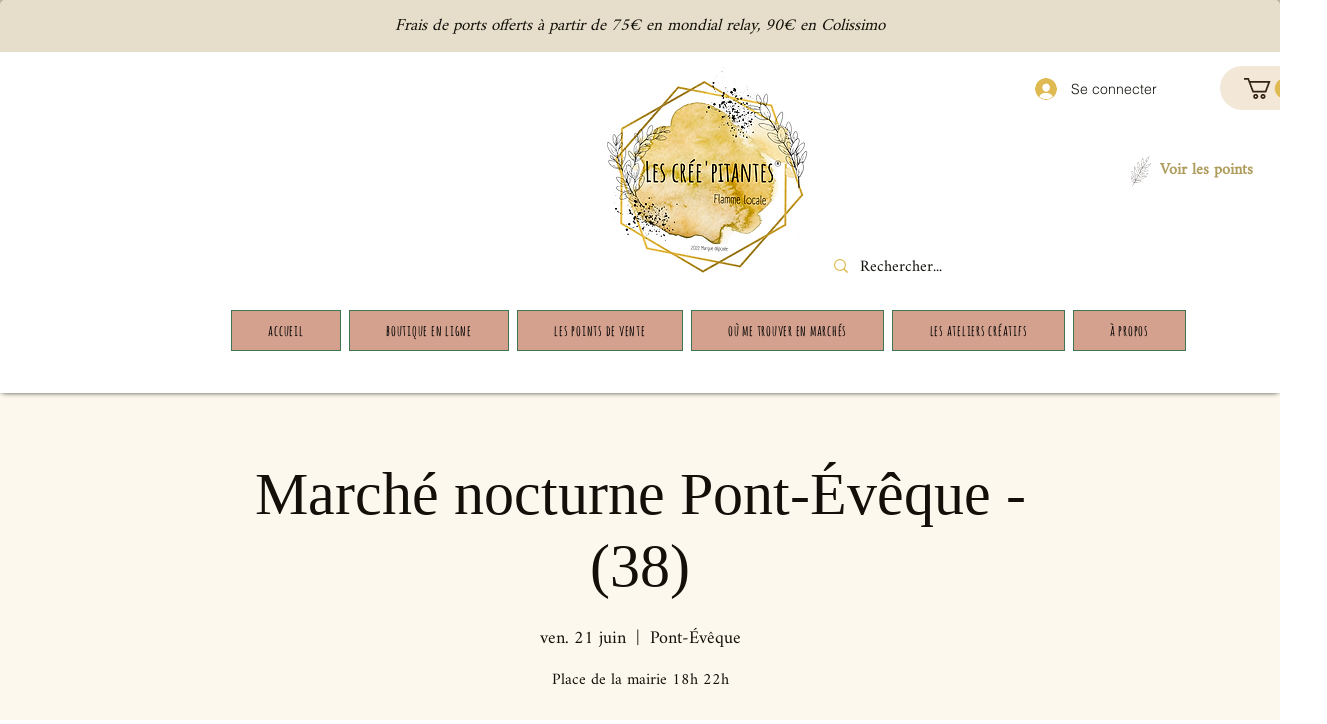

--- FILE ---
content_type: image/svg+xml
request_url: https://static.wixstatic.com/shapes/11062b_ddd99cbfbd6d47dbb7b23fe2b5b8d4e2.svg
body_size: 5826
content:
<?xml version="1.0" encoding="UTF-8"?>
<svg data-bbox="47 20 106.001 160" xmlns="http://www.w3.org/2000/svg" width="200" height="200" viewBox="0 0 200 200" data-type="color">
    <g>
        <path fill="#28231f" d="M117.798 66.711C97.32 99.094 54.615 179.268 54.512 179.683l1.061.317c.23-.579 42.593-80.318 63.151-112.716-.318-.177-.617-.382-.926-.573z" data-color="1"/>
        <path fill="#28231f" d="M112.645 87.602c-3.79 0-6.252-.603-6.306-.617l-.443-.112 1.404-3.66c.164-.553.475-1.379 1.008-2.622l.755.306-.441 1.147c.247-.397.544-.89.902-1.499 4.431-7.55 40.746-18.941 42.29-19.422l1.187-.37-.738 1.001c-.111.152-11.309 15.211-22.878 21.602-6.232 3.443-12.368 4.246-16.74 4.246zm-5.654-1.309c2.183.427 11.958 1.896 21.999-3.649 9.668-5.341 19.102-16.857 21.832-20.349-6.523 2.102-36.767 12.139-40.596 18.662-1.707 2.909-2.228 3.521-2.553 3.561l-.682 1.775z" data-color="1"/>
        <path fill="#28231f" d="M116.39 70.334l.004-1.016c.001-.383.13-9.562 8.241-24.547 8.095-14.953 17.781-23.974 17.878-24.063l.767-.708-.085 1.04c-.011.122-1.072 12.329-7.712 24.321-6.622 11.962-18.272 24.12-18.388 24.241l-.705.732zm25.865-48.238c-2.486 2.491-10.234 10.743-16.902 23.061-6.414 11.848-7.778 20.167-8.066 23.051 2.716-2.932 11.906-13.165 17.485-23.243 5.39-9.737 7.056-19.605 7.483-22.869z" data-color="1"/>
        <path fill="#28231f" d="M104.482 90.766l-.314-.762c-.048-.116-4.787-11.802-4.05-27.03.738-15.238 9.118-29.334 9.203-29.475l.453-.752.282.831c.081.24 2.004 6.036 2.739 20.01.737 13.996-5.905 32.949-5.971 33.139l-2.342 4.039zm5.064-56.013c-1.779 3.226-7.987 15.335-8.612 28.261-.62 12.797 2.665 23.041 3.69 25.889l1.465-2.517c.035-.12 6.623-18.922 5.895-32.756-.57-10.783-1.878-16.744-2.438-18.877z" data-color="1"/>
        <path fill="#28231f" d="M94.669 107.965l-.346-.169c-.356-.174-8.784-4.493-12.241-23.985-3.443-19.416 2.691-32.473 2.753-32.603l.249-.517.406.406c.124.124 3.103 3.263 8.506 22.697 5.406 19.439 2.076 31.6 2.041 31.721l-1.368 2.45zm-9.375-55.763c-1.152 2.82-5.376 14.736-2.41 31.468 2.991 16.862 9.879 22.179 11.468 23.199l.941-1.665c-.004-.03 3.259-11.993-2.08-31.191-4.214-15.156-6.958-20.318-7.919-21.811z" data-color="1"/>
        <path fill="#28231f" d="M95.065 108.92c-.742 0-1.126-.035-1.19-.041l-.62-.061 2.105-3.701c.252-.252 6.367-6.226 21.344-9.915 14.964-3.684 22.408-2.048 22.717-1.977l.531.123-.268.474c-.135.237-3.496 5.882-21.005 10.812-13.637 3.837-20.943 4.286-23.614 4.286zm-.469-.824c2.099.042 9.496-.203 23.862-4.247 14.213-4.001 18.928-8.478 20.152-9.939-2.091-.306-9.371-.959-21.711 2.082-14.133 3.481-20.388 9.157-20.926 9.665l-1.377 2.439z" data-color="1"/>
        <path fill="#28231f" d="M93.77 128.453c-6.112 0-10.478-.435-10.566-.444l-.613-.064 2.214-3.934c23.471-18.6 52.853-11.103 53.146-11.025l.662.175-.47.497c-.082.088-8.401 8.773-22.685 12.464-7.23 1.868-15.387 2.331-21.688 2.331zm-9.866-1.199c3.256.273 18.741 1.338 31.35-1.921 12.052-3.114 19.779-9.83 21.78-11.727-4.594-1.003-30.547-5.69-51.659 10.991l-1.471 2.657z" data-color="1"/>
        <path fill="#28231f" d="M83.416 128.136l-.347-.165c-.206-.099-5.166-2.569-14.513-15.946-9.388-13.437-3.827-37.514-3.77-37.756l.252-1.061.505.967c8.321 15.905 19.785 49.686 19.9 50.025l.057.171-2.084 3.765zm-18.07-52.568c-.958 4.86-4.159 24.486 3.879 35.99 7.846 11.229 12.613 14.699 13.866 15.485l1.524-2.753c-.875-2.565-11.337-33.104-19.269-48.722z" data-color="1"/>
        <path fill="#28231f" d="M70.511 151.705l-.365-.625c-.895-1.535-21.923-37.782-20.445-52.808l.073-.748.588.472c.174.14 17.476 14.179 21.148 29.514 3.677 15.353 1.457 19.678 1.361 19.855l-2.36 4.34zM50.456 99.136c-.611 14.136 17.245 46.022 20.032 50.905l1.667-3.065c.02-.039 2.139-4.342-1.437-19.278-3.218-13.439-17.172-25.93-20.262-28.562z" data-color="1"/>
        <path fill="#28231f" d="M69.739 151.42l2.509-4.559c.098-.085 9.965-8.463 25.436-13.371 15.441-4.899 31.924-5.833 32.089-5.841l1.179-.064-.889.776c-17.817 15.559-59.081 22.843-59.495 22.914l-.829.145zm3.096-3.988l-1.572 2.889c5.836-1.099 40.665-8.114 57.32-21.774-4.101.317-17.747 1.625-30.652 5.719-14.704 4.664-24.282 12.485-25.096 13.166z" data-color="1"/>
        <path fill="#28231f" d="M63.568 164.562l-.387-.412c-.05-.053-5.05-5.4-10.684-13.033-5.384-7.295-6.029-22.556-5.197-23.353l.258-.247.333.222c12.083 9.715 17.281 33.305 17.332 33.543l.032.146-1.687 3.134zm-15.735-35.815c-.281 2.765.467 15.312 5.319 21.887 4.708 6.377 8.965 11.145 10.237 12.541l1.004-1.867c-.447-1.966-5.508-23.214-16.56-32.561z" data-color="1"/>
        <path fill="#28231f" d="M74.865 160.449c-5.522 0-8.984-.609-9.066-.624l-.55-.102 2.636-4.802c8.917-6.819 37.42-2.372 38.627-2.178l1.306.208-1.196.562c-12.202 5.734-24.007 6.936-31.757 6.936zm-8.36-1.338c3.261.468 20.288 2.364 38.518-5.763-5.858-.807-28.945-3.548-36.576 2.166l-1.942 3.597z" data-color="1"/>
        <path fill="#28231f" d="M126.099 77.769c-4.648 2.412-9.52 4-14.691 4.814-.703.111-.404 1.178.295 1.068a48.652 48.652 0 0014.955-4.926c.634-.328.074-1.284-.559-.956z" data-color="1"/>
        <path fill="#28231f" d="M93.107 91.417a30.107 30.107 0 01-4.079-11.177c-.109-.702-1.177-.404-1.069.294a30.926 30.926 0 004.191 11.441c.37.609 1.329.053.957-.558z" data-color="1"/>
        <path fill="#28231f" d="M110.961 118.027l-10.999 3.505c-.677.216-.388 1.286.295 1.068l10.999-3.505c.677-.215.387-1.285-.295-1.068z" data-color="1"/>
        <path fill="#28231f" d="M119.752 115.553l-2.551 1.263c-.639.317-.078 1.272.559.956l2.551-1.263c.639-.316.079-1.272-.559-.956z" data-color="1"/>
        <path fill="#28231f" d="M65.23 127.483a24.474 24.474 0 01-3.727-6.524c-.253-.659-1.325-.373-1.069.294a26.223 26.223 0 004.013 7.013c.443.558 1.223-.231.783-.783z" data-color="1"/>
        <path fill="#28231f" d="M67.02 133.104l-1.681-2.555c-.39-.593-1.351-.039-.957.559l1.681 2.555c.39.593 1.351.039.957-.559z" data-color="1"/>
        <path fill="#28231f" d="M130.793 44.111a43.484 43.484 0 01-5.041 8.506c-.431.568.531 1.121.957.559a43.484 43.484 0 005.041-8.506c.29-.645-.665-1.209-.957-.559z" data-color="1"/>
    </g>
</svg>
